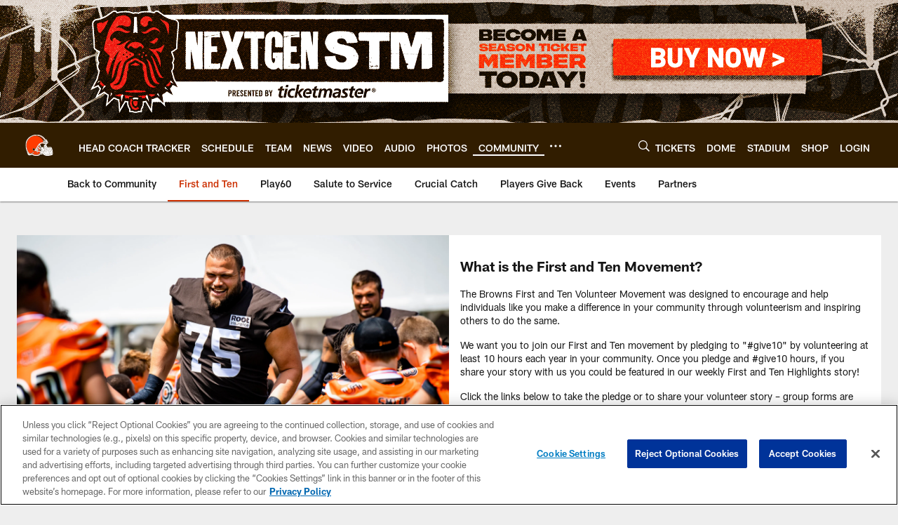

--- FILE ---
content_type: text/html; charset=utf-8
request_url: https://www.google.com/recaptcha/api2/aframe
body_size: 267
content:
<!DOCTYPE HTML><html><head><meta http-equiv="content-type" content="text/html; charset=UTF-8"></head><body><script nonce="XEMMf_wgVFw4NiejozVEpg">/** Anti-fraud and anti-abuse applications only. See google.com/recaptcha */ try{var clients={'sodar':'https://pagead2.googlesyndication.com/pagead/sodar?'};window.addEventListener("message",function(a){try{if(a.source===window.parent){var b=JSON.parse(a.data);var c=clients[b['id']];if(c){var d=document.createElement('img');d.src=c+b['params']+'&rc='+(localStorage.getItem("rc::a")?sessionStorage.getItem("rc::b"):"");window.document.body.appendChild(d);sessionStorage.setItem("rc::e",parseInt(sessionStorage.getItem("rc::e")||0)+1);localStorage.setItem("rc::h",'1768842704211');}}}catch(b){}});window.parent.postMessage("_grecaptcha_ready", "*");}catch(b){}</script></body></html>

--- FILE ---
content_type: text/javascript; charset=utf-8
request_url: https://auth-id.clevelandbrowns.com/accounts.webSdkBootstrap?apiKey=4_htmGTM115ImsIMLxs7fvrQ&pageURL=https%3A%2F%2Fwww.clevelandbrowns.com%2Fcommunity%2Ffirst-ten%2F&sdk=js_latest&sdkBuild=18435&format=json
body_size: 434
content:
{
  "callId": "019bd73dac3172f6a8947187d8ff46cb",
  "errorCode": 0,
  "apiVersion": 2,
  "statusCode": 200,
  "statusReason": "OK",
  "time": "2026-01-19T17:11:41.883Z",
  "hasGmid": "ver4"
}